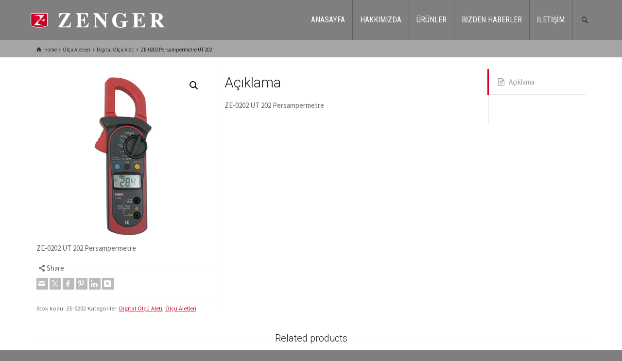

--- FILE ---
content_type: text/html; charset=UTF-8
request_url: https://zengerelektronik.com.tr/urun/persampermetre-ut-202/
body_size: 13380
content:
<!doctype html>
<html lang="tr" class="no-js">
<head> 
<meta charset="UTF-8" />  
<meta name="viewport" content="width=device-width, initial-scale=1, maximum-scale=1">
 
<title>ZE-0202 Persampermetre UT 202 &#8211; Zenger Elektronik</title>
<meta name='robots' content='max-image-preview:large' />
	<style>img:is([sizes="auto" i], [sizes^="auto," i]) { contain-intrinsic-size: 3000px 1500px }</style>
	<script type="text/javascript">/*<![CDATA[ */ var html = document.getElementsByTagName("html")[0]; html.className = html.className.replace("no-js", "js"); window.onerror=function(e,f){var body = document.getElementsByTagName("body")[0]; body.className = body.className.replace("rt-loading", ""); var e_file = document.createElement("a");e_file.href = f;console.log( e );console.log( e_file.pathname );}/* ]]>*/</script>
<link rel='dns-prefetch' href='//fonts.googleapis.com' />
<link rel="alternate" type="application/rss+xml" title="Zenger Elektronik &raquo; akışı" href="https://zengerelektronik.com.tr/feed/" />
<link rel="alternate" type="application/rss+xml" title="Zenger Elektronik &raquo; yorum akışı" href="https://zengerelektronik.com.tr/comments/feed/" />
<script type="text/javascript">
/* <![CDATA[ */
window._wpemojiSettings = {"baseUrl":"https:\/\/s.w.org\/images\/core\/emoji\/16.0.1\/72x72\/","ext":".png","svgUrl":"https:\/\/s.w.org\/images\/core\/emoji\/16.0.1\/svg\/","svgExt":".svg","source":{"concatemoji":"https:\/\/zengerelektronik.com.tr\/wp-includes\/js\/wp-emoji-release.min.js?ver=6.8.3"}};
/*! This file is auto-generated */
!function(s,n){var o,i,e;function c(e){try{var t={supportTests:e,timestamp:(new Date).valueOf()};sessionStorage.setItem(o,JSON.stringify(t))}catch(e){}}function p(e,t,n){e.clearRect(0,0,e.canvas.width,e.canvas.height),e.fillText(t,0,0);var t=new Uint32Array(e.getImageData(0,0,e.canvas.width,e.canvas.height).data),a=(e.clearRect(0,0,e.canvas.width,e.canvas.height),e.fillText(n,0,0),new Uint32Array(e.getImageData(0,0,e.canvas.width,e.canvas.height).data));return t.every(function(e,t){return e===a[t]})}function u(e,t){e.clearRect(0,0,e.canvas.width,e.canvas.height),e.fillText(t,0,0);for(var n=e.getImageData(16,16,1,1),a=0;a<n.data.length;a++)if(0!==n.data[a])return!1;return!0}function f(e,t,n,a){switch(t){case"flag":return n(e,"\ud83c\udff3\ufe0f\u200d\u26a7\ufe0f","\ud83c\udff3\ufe0f\u200b\u26a7\ufe0f")?!1:!n(e,"\ud83c\udde8\ud83c\uddf6","\ud83c\udde8\u200b\ud83c\uddf6")&&!n(e,"\ud83c\udff4\udb40\udc67\udb40\udc62\udb40\udc65\udb40\udc6e\udb40\udc67\udb40\udc7f","\ud83c\udff4\u200b\udb40\udc67\u200b\udb40\udc62\u200b\udb40\udc65\u200b\udb40\udc6e\u200b\udb40\udc67\u200b\udb40\udc7f");case"emoji":return!a(e,"\ud83e\udedf")}return!1}function g(e,t,n,a){var r="undefined"!=typeof WorkerGlobalScope&&self instanceof WorkerGlobalScope?new OffscreenCanvas(300,150):s.createElement("canvas"),o=r.getContext("2d",{willReadFrequently:!0}),i=(o.textBaseline="top",o.font="600 32px Arial",{});return e.forEach(function(e){i[e]=t(o,e,n,a)}),i}function t(e){var t=s.createElement("script");t.src=e,t.defer=!0,s.head.appendChild(t)}"undefined"!=typeof Promise&&(o="wpEmojiSettingsSupports",i=["flag","emoji"],n.supports={everything:!0,everythingExceptFlag:!0},e=new Promise(function(e){s.addEventListener("DOMContentLoaded",e,{once:!0})}),new Promise(function(t){var n=function(){try{var e=JSON.parse(sessionStorage.getItem(o));if("object"==typeof e&&"number"==typeof e.timestamp&&(new Date).valueOf()<e.timestamp+604800&&"object"==typeof e.supportTests)return e.supportTests}catch(e){}return null}();if(!n){if("undefined"!=typeof Worker&&"undefined"!=typeof OffscreenCanvas&&"undefined"!=typeof URL&&URL.createObjectURL&&"undefined"!=typeof Blob)try{var e="postMessage("+g.toString()+"("+[JSON.stringify(i),f.toString(),p.toString(),u.toString()].join(",")+"));",a=new Blob([e],{type:"text/javascript"}),r=new Worker(URL.createObjectURL(a),{name:"wpTestEmojiSupports"});return void(r.onmessage=function(e){c(n=e.data),r.terminate(),t(n)})}catch(e){}c(n=g(i,f,p,u))}t(n)}).then(function(e){for(var t in e)n.supports[t]=e[t],n.supports.everything=n.supports.everything&&n.supports[t],"flag"!==t&&(n.supports.everythingExceptFlag=n.supports.everythingExceptFlag&&n.supports[t]);n.supports.everythingExceptFlag=n.supports.everythingExceptFlag&&!n.supports.flag,n.DOMReady=!1,n.readyCallback=function(){n.DOMReady=!0}}).then(function(){return e}).then(function(){var e;n.supports.everything||(n.readyCallback(),(e=n.source||{}).concatemoji?t(e.concatemoji):e.wpemoji&&e.twemoji&&(t(e.twemoji),t(e.wpemoji)))}))}((window,document),window._wpemojiSettings);
/* ]]> */
</script>
<style id='wp-emoji-styles-inline-css' type='text/css'>

	img.wp-smiley, img.emoji {
		display: inline !important;
		border: none !important;
		box-shadow: none !important;
		height: 1em !important;
		width: 1em !important;
		margin: 0 0.07em !important;
		vertical-align: -0.1em !important;
		background: none !important;
		padding: 0 !important;
	}
</style>
<link rel='stylesheet' id='wp-block-library-css' href='https://zengerelektronik.com.tr/wp-includes/css/dist/block-library/style.min.css?ver=6.8.3' type='text/css' media='all' />
<style id='classic-theme-styles-inline-css' type='text/css'>
/*! This file is auto-generated */
.wp-block-button__link{color:#fff;background-color:#32373c;border-radius:9999px;box-shadow:none;text-decoration:none;padding:calc(.667em + 2px) calc(1.333em + 2px);font-size:1.125em}.wp-block-file__button{background:#32373c;color:#fff;text-decoration:none}
</style>
<style id='global-styles-inline-css' type='text/css'>
:root{--wp--preset--aspect-ratio--square: 1;--wp--preset--aspect-ratio--4-3: 4/3;--wp--preset--aspect-ratio--3-4: 3/4;--wp--preset--aspect-ratio--3-2: 3/2;--wp--preset--aspect-ratio--2-3: 2/3;--wp--preset--aspect-ratio--16-9: 16/9;--wp--preset--aspect-ratio--9-16: 9/16;--wp--preset--color--black: #000000;--wp--preset--color--cyan-bluish-gray: #abb8c3;--wp--preset--color--white: #ffffff;--wp--preset--color--pale-pink: #f78da7;--wp--preset--color--vivid-red: #cf2e2e;--wp--preset--color--luminous-vivid-orange: #ff6900;--wp--preset--color--luminous-vivid-amber: #fcb900;--wp--preset--color--light-green-cyan: #7bdcb5;--wp--preset--color--vivid-green-cyan: #00d084;--wp--preset--color--pale-cyan-blue: #8ed1fc;--wp--preset--color--vivid-cyan-blue: #0693e3;--wp--preset--color--vivid-purple: #9b51e0;--wp--preset--gradient--vivid-cyan-blue-to-vivid-purple: linear-gradient(135deg,rgba(6,147,227,1) 0%,rgb(155,81,224) 100%);--wp--preset--gradient--light-green-cyan-to-vivid-green-cyan: linear-gradient(135deg,rgb(122,220,180) 0%,rgb(0,208,130) 100%);--wp--preset--gradient--luminous-vivid-amber-to-luminous-vivid-orange: linear-gradient(135deg,rgba(252,185,0,1) 0%,rgba(255,105,0,1) 100%);--wp--preset--gradient--luminous-vivid-orange-to-vivid-red: linear-gradient(135deg,rgba(255,105,0,1) 0%,rgb(207,46,46) 100%);--wp--preset--gradient--very-light-gray-to-cyan-bluish-gray: linear-gradient(135deg,rgb(238,238,238) 0%,rgb(169,184,195) 100%);--wp--preset--gradient--cool-to-warm-spectrum: linear-gradient(135deg,rgb(74,234,220) 0%,rgb(151,120,209) 20%,rgb(207,42,186) 40%,rgb(238,44,130) 60%,rgb(251,105,98) 80%,rgb(254,248,76) 100%);--wp--preset--gradient--blush-light-purple: linear-gradient(135deg,rgb(255,206,236) 0%,rgb(152,150,240) 100%);--wp--preset--gradient--blush-bordeaux: linear-gradient(135deg,rgb(254,205,165) 0%,rgb(254,45,45) 50%,rgb(107,0,62) 100%);--wp--preset--gradient--luminous-dusk: linear-gradient(135deg,rgb(255,203,112) 0%,rgb(199,81,192) 50%,rgb(65,88,208) 100%);--wp--preset--gradient--pale-ocean: linear-gradient(135deg,rgb(255,245,203) 0%,rgb(182,227,212) 50%,rgb(51,167,181) 100%);--wp--preset--gradient--electric-grass: linear-gradient(135deg,rgb(202,248,128) 0%,rgb(113,206,126) 100%);--wp--preset--gradient--midnight: linear-gradient(135deg,rgb(2,3,129) 0%,rgb(40,116,252) 100%);--wp--preset--font-size--small: 13px;--wp--preset--font-size--medium: 20px;--wp--preset--font-size--large: 36px;--wp--preset--font-size--x-large: 42px;--wp--preset--spacing--20: 0.44rem;--wp--preset--spacing--30: 0.67rem;--wp--preset--spacing--40: 1rem;--wp--preset--spacing--50: 1.5rem;--wp--preset--spacing--60: 2.25rem;--wp--preset--spacing--70: 3.38rem;--wp--preset--spacing--80: 5.06rem;--wp--preset--shadow--natural: 6px 6px 9px rgba(0, 0, 0, 0.2);--wp--preset--shadow--deep: 12px 12px 50px rgba(0, 0, 0, 0.4);--wp--preset--shadow--sharp: 6px 6px 0px rgba(0, 0, 0, 0.2);--wp--preset--shadow--outlined: 6px 6px 0px -3px rgba(255, 255, 255, 1), 6px 6px rgba(0, 0, 0, 1);--wp--preset--shadow--crisp: 6px 6px 0px rgba(0, 0, 0, 1);}:where(.is-layout-flex){gap: 0.5em;}:where(.is-layout-grid){gap: 0.5em;}body .is-layout-flex{display: flex;}.is-layout-flex{flex-wrap: wrap;align-items: center;}.is-layout-flex > :is(*, div){margin: 0;}body .is-layout-grid{display: grid;}.is-layout-grid > :is(*, div){margin: 0;}:where(.wp-block-columns.is-layout-flex){gap: 2em;}:where(.wp-block-columns.is-layout-grid){gap: 2em;}:where(.wp-block-post-template.is-layout-flex){gap: 1.25em;}:where(.wp-block-post-template.is-layout-grid){gap: 1.25em;}.has-black-color{color: var(--wp--preset--color--black) !important;}.has-cyan-bluish-gray-color{color: var(--wp--preset--color--cyan-bluish-gray) !important;}.has-white-color{color: var(--wp--preset--color--white) !important;}.has-pale-pink-color{color: var(--wp--preset--color--pale-pink) !important;}.has-vivid-red-color{color: var(--wp--preset--color--vivid-red) !important;}.has-luminous-vivid-orange-color{color: var(--wp--preset--color--luminous-vivid-orange) !important;}.has-luminous-vivid-amber-color{color: var(--wp--preset--color--luminous-vivid-amber) !important;}.has-light-green-cyan-color{color: var(--wp--preset--color--light-green-cyan) !important;}.has-vivid-green-cyan-color{color: var(--wp--preset--color--vivid-green-cyan) !important;}.has-pale-cyan-blue-color{color: var(--wp--preset--color--pale-cyan-blue) !important;}.has-vivid-cyan-blue-color{color: var(--wp--preset--color--vivid-cyan-blue) !important;}.has-vivid-purple-color{color: var(--wp--preset--color--vivid-purple) !important;}.has-black-background-color{background-color: var(--wp--preset--color--black) !important;}.has-cyan-bluish-gray-background-color{background-color: var(--wp--preset--color--cyan-bluish-gray) !important;}.has-white-background-color{background-color: var(--wp--preset--color--white) !important;}.has-pale-pink-background-color{background-color: var(--wp--preset--color--pale-pink) !important;}.has-vivid-red-background-color{background-color: var(--wp--preset--color--vivid-red) !important;}.has-luminous-vivid-orange-background-color{background-color: var(--wp--preset--color--luminous-vivid-orange) !important;}.has-luminous-vivid-amber-background-color{background-color: var(--wp--preset--color--luminous-vivid-amber) !important;}.has-light-green-cyan-background-color{background-color: var(--wp--preset--color--light-green-cyan) !important;}.has-vivid-green-cyan-background-color{background-color: var(--wp--preset--color--vivid-green-cyan) !important;}.has-pale-cyan-blue-background-color{background-color: var(--wp--preset--color--pale-cyan-blue) !important;}.has-vivid-cyan-blue-background-color{background-color: var(--wp--preset--color--vivid-cyan-blue) !important;}.has-vivid-purple-background-color{background-color: var(--wp--preset--color--vivid-purple) !important;}.has-black-border-color{border-color: var(--wp--preset--color--black) !important;}.has-cyan-bluish-gray-border-color{border-color: var(--wp--preset--color--cyan-bluish-gray) !important;}.has-white-border-color{border-color: var(--wp--preset--color--white) !important;}.has-pale-pink-border-color{border-color: var(--wp--preset--color--pale-pink) !important;}.has-vivid-red-border-color{border-color: var(--wp--preset--color--vivid-red) !important;}.has-luminous-vivid-orange-border-color{border-color: var(--wp--preset--color--luminous-vivid-orange) !important;}.has-luminous-vivid-amber-border-color{border-color: var(--wp--preset--color--luminous-vivid-amber) !important;}.has-light-green-cyan-border-color{border-color: var(--wp--preset--color--light-green-cyan) !important;}.has-vivid-green-cyan-border-color{border-color: var(--wp--preset--color--vivid-green-cyan) !important;}.has-pale-cyan-blue-border-color{border-color: var(--wp--preset--color--pale-cyan-blue) !important;}.has-vivid-cyan-blue-border-color{border-color: var(--wp--preset--color--vivid-cyan-blue) !important;}.has-vivid-purple-border-color{border-color: var(--wp--preset--color--vivid-purple) !important;}.has-vivid-cyan-blue-to-vivid-purple-gradient-background{background: var(--wp--preset--gradient--vivid-cyan-blue-to-vivid-purple) !important;}.has-light-green-cyan-to-vivid-green-cyan-gradient-background{background: var(--wp--preset--gradient--light-green-cyan-to-vivid-green-cyan) !important;}.has-luminous-vivid-amber-to-luminous-vivid-orange-gradient-background{background: var(--wp--preset--gradient--luminous-vivid-amber-to-luminous-vivid-orange) !important;}.has-luminous-vivid-orange-to-vivid-red-gradient-background{background: var(--wp--preset--gradient--luminous-vivid-orange-to-vivid-red) !important;}.has-very-light-gray-to-cyan-bluish-gray-gradient-background{background: var(--wp--preset--gradient--very-light-gray-to-cyan-bluish-gray) !important;}.has-cool-to-warm-spectrum-gradient-background{background: var(--wp--preset--gradient--cool-to-warm-spectrum) !important;}.has-blush-light-purple-gradient-background{background: var(--wp--preset--gradient--blush-light-purple) !important;}.has-blush-bordeaux-gradient-background{background: var(--wp--preset--gradient--blush-bordeaux) !important;}.has-luminous-dusk-gradient-background{background: var(--wp--preset--gradient--luminous-dusk) !important;}.has-pale-ocean-gradient-background{background: var(--wp--preset--gradient--pale-ocean) !important;}.has-electric-grass-gradient-background{background: var(--wp--preset--gradient--electric-grass) !important;}.has-midnight-gradient-background{background: var(--wp--preset--gradient--midnight) !important;}.has-small-font-size{font-size: var(--wp--preset--font-size--small) !important;}.has-medium-font-size{font-size: var(--wp--preset--font-size--medium) !important;}.has-large-font-size{font-size: var(--wp--preset--font-size--large) !important;}.has-x-large-font-size{font-size: var(--wp--preset--font-size--x-large) !important;}
:where(.wp-block-post-template.is-layout-flex){gap: 1.25em;}:where(.wp-block-post-template.is-layout-grid){gap: 1.25em;}
:where(.wp-block-columns.is-layout-flex){gap: 2em;}:where(.wp-block-columns.is-layout-grid){gap: 2em;}
:root :where(.wp-block-pullquote){font-size: 1.5em;line-height: 1.6;}
</style>
<link rel='stylesheet' id='contact-form-7-css' href='https://zengerelektronik.com.tr/wp-content/plugins/contact-form-7/includes/css/styles.css?ver=6.1.4' type='text/css' media='all' />
<style id='contact-form-7-inline-css' type='text/css'>
.wpcf7 .wpcf7-recaptcha iframe {margin-bottom: 0;}.wpcf7 .wpcf7-recaptcha[data-align="center"] > div {margin: 0 auto;}.wpcf7 .wpcf7-recaptcha[data-align="right"] > div {margin: 0 0 0 auto;}
</style>
<link rel='stylesheet' id='photoswipe-css' href='https://zengerelektronik.com.tr/wp-content/plugins/woocommerce/assets/css/photoswipe/photoswipe.min.css?ver=10.4.3' type='text/css' media='all' />
<link rel='stylesheet' id='photoswipe-default-skin-css' href='https://zengerelektronik.com.tr/wp-content/plugins/woocommerce/assets/css/photoswipe/default-skin/default-skin.min.css?ver=10.4.3' type='text/css' media='all' />
<link rel='stylesheet' id='woocommerce-smallscreen-css' href='https://zengerelektronik.com.tr/wp-content/plugins/woocommerce/assets/css/woocommerce-smallscreen.css?ver=10.4.3' type='text/css' media='only screen and (max-width: 768px)' />
<style id='woocommerce-inline-inline-css' type='text/css'>
.woocommerce form .form-row .required { visibility: visible; }
</style>
<link rel='stylesheet' id='theme-style-all-css' href='https://zengerelektronik.com.tr/wp-content/themes/rttheme19/css/layout2/app.min.css?ver=2.18.2' type='text/css' media='all' />
<link rel='stylesheet' id='rt-woocommerce-css' href='https://zengerelektronik.com.tr/wp-content/themes/rttheme19/css/woocommerce/rt-woocommerce.min.css?ver=2.18.2' type='text/css' media='all' />
<link rel='stylesheet' id='mediaelement-skin-css' href='https://zengerelektronik.com.tr/wp-content/themes/rttheme19/css/mejs-skin.min.css?ver=2.18.2' type='text/css' media='all' />
<link rel='stylesheet' id='fontello-css' href='https://zengerelektronik.com.tr/wp-content/themes/rttheme19/css/fontello/css/fontello.css?ver=2.18.2' type='text/css' media='all' />
<link rel='stylesheet' id='tablepress-default-css' href='https://zengerelektronik.com.tr/wp-content/plugins/tablepress/css/build/default.css?ver=3.2.6' type='text/css' media='all' />
<link rel='stylesheet' id='theme-style-css' href='https://zengerelektronik.com.tr/wp-content/themes/rttheme19/style.css?ver=6.8.3' type='text/css' media='all' />
<link rel='stylesheet' id='theme-dynamic-css' href='https://zengerelektronik.com.tr/wp-content/uploads/rttheme19/dynamic-style.css?ver=260121013522' type='text/css' media='all' />
<link rel='stylesheet' id='rt-google-fonts-css' href='//fonts.googleapis.com/css?family=Roboto%3A300%7CSource+Sans+Pro%3Aregular%7CRoboto+Condensed%3Aregular&#038;subset=latin-ext%2Clatin&#038;ver=1.0.0' type='text/css' media='all' />
<script type="text/javascript" src="https://zengerelektronik.com.tr/wp-includes/js/jquery/jquery.min.js?ver=3.7.1" id="jquery-core-js"></script>
<script type="text/javascript" src="https://zengerelektronik.com.tr/wp-includes/js/jquery/jquery-migrate.min.js?ver=3.4.1" id="jquery-migrate-js"></script>
<script type="text/javascript" src="//zengerelektronik.com.tr/wp-content/plugins/revslider/sr6/assets/js/rbtools.min.js?ver=6.7.25" async id="tp-tools-js"></script>
<script type="text/javascript" src="//zengerelektronik.com.tr/wp-content/plugins/revslider/sr6/assets/js/rs6.min.js?ver=6.7.25" async id="revmin-js"></script>
<script type="text/javascript" src="https://zengerelektronik.com.tr/wp-content/plugins/woocommerce/assets/js/jquery-blockui/jquery.blockUI.min.js?ver=2.7.0-wc.10.4.3" id="wc-jquery-blockui-js" data-wp-strategy="defer"></script>
<script type="text/javascript" id="wc-add-to-cart-js-extra">
/* <![CDATA[ */
var wc_add_to_cart_params = {"ajax_url":"\/wp-admin\/admin-ajax.php","wc_ajax_url":"\/?wc-ajax=%%endpoint%%","i18n_view_cart":"Sepetim","cart_url":"https:\/\/zengerelektronik.com.tr\/sepet\/","is_cart":"","cart_redirect_after_add":"no"};
/* ]]> */
</script>
<script type="text/javascript" src="https://zengerelektronik.com.tr/wp-content/plugins/woocommerce/assets/js/frontend/add-to-cart.min.js?ver=10.4.3" id="wc-add-to-cart-js" data-wp-strategy="defer"></script>
<script type="text/javascript" src="https://zengerelektronik.com.tr/wp-content/plugins/woocommerce/assets/js/zoom/jquery.zoom.min.js?ver=1.7.21-wc.10.4.3" id="wc-zoom-js" defer="defer" data-wp-strategy="defer"></script>
<script type="text/javascript" src="https://zengerelektronik.com.tr/wp-content/plugins/woocommerce/assets/js/flexslider/jquery.flexslider.min.js?ver=2.7.2-wc.10.4.3" id="wc-flexslider-js" defer="defer" data-wp-strategy="defer"></script>
<script type="text/javascript" src="https://zengerelektronik.com.tr/wp-content/plugins/woocommerce/assets/js/photoswipe/photoswipe.min.js?ver=4.1.1-wc.10.4.3" id="wc-photoswipe-js" defer="defer" data-wp-strategy="defer"></script>
<script type="text/javascript" src="https://zengerelektronik.com.tr/wp-content/plugins/woocommerce/assets/js/photoswipe/photoswipe-ui-default.min.js?ver=4.1.1-wc.10.4.3" id="wc-photoswipe-ui-default-js" defer="defer" data-wp-strategy="defer"></script>
<script type="text/javascript" id="wc-single-product-js-extra">
/* <![CDATA[ */
var wc_single_product_params = {"i18n_required_rating_text":"L\u00fctfen bir oy belirleyin","i18n_rating_options":["1\/5 y\u0131ld\u0131z","2\/5 y\u0131ld\u0131z","3\/5 y\u0131ld\u0131z","4\/5 y\u0131ld\u0131z","5\/5 y\u0131ld\u0131z"],"i18n_product_gallery_trigger_text":"Tam ekran g\u00f6rsel galerisini g\u00f6r\u00fcnt\u00fcleyin","review_rating_required":"yes","flexslider":{"rtl":false,"animation":"slide","smoothHeight":true,"directionNav":false,"controlNav":"thumbnails","slideshow":false,"animationSpeed":500,"animationLoop":false,"allowOneSlide":false},"zoom_enabled":"1","zoom_options":[],"photoswipe_enabled":"1","photoswipe_options":{"shareEl":false,"closeOnScroll":false,"history":false,"hideAnimationDuration":0,"showAnimationDuration":0},"flexslider_enabled":"1"};
/* ]]> */
</script>
<script type="text/javascript" src="https://zengerelektronik.com.tr/wp-content/plugins/woocommerce/assets/js/frontend/single-product.min.js?ver=10.4.3" id="wc-single-product-js" defer="defer" data-wp-strategy="defer"></script>
<script type="text/javascript" src="https://zengerelektronik.com.tr/wp-content/plugins/woocommerce/assets/js/js-cookie/js.cookie.min.js?ver=2.1.4-wc.10.4.3" id="wc-js-cookie-js" defer="defer" data-wp-strategy="defer"></script>
<script type="text/javascript" id="woocommerce-js-extra">
/* <![CDATA[ */
var woocommerce_params = {"ajax_url":"\/wp-admin\/admin-ajax.php","wc_ajax_url":"\/?wc-ajax=%%endpoint%%","i18n_password_show":"\u015eifreyi g\u00f6ster","i18n_password_hide":"\u015eifreyi gizle"};
/* ]]> */
</script>
<script type="text/javascript" src="https://zengerelektronik.com.tr/wp-content/plugins/woocommerce/assets/js/frontend/woocommerce.min.js?ver=10.4.3" id="woocommerce-js" defer="defer" data-wp-strategy="defer"></script>
<script type="text/javascript" src="https://zengerelektronik.com.tr/wp-content/plugins/js_composer/assets/js/vendors/woocommerce-add-to-cart.js?ver=8.1" id="vc_woocommerce-add-to-cart-js-js"></script>
<script type="text/javascript" id="wc-cart-fragments-js-extra">
/* <![CDATA[ */
var wc_cart_fragments_params = {"ajax_url":"\/wp-admin\/admin-ajax.php","wc_ajax_url":"\/?wc-ajax=%%endpoint%%","cart_hash_key":"wc_cart_hash_bf73147515201b3c26c1ce09fe2574fc","fragment_name":"wc_fragments_bf73147515201b3c26c1ce09fe2574fc","request_timeout":"5000"};
/* ]]> */
</script>
<script type="text/javascript" src="https://zengerelektronik.com.tr/wp-content/plugins/woocommerce/assets/js/frontend/cart-fragments.min.js?ver=10.4.3" id="wc-cart-fragments-js" defer="defer" data-wp-strategy="defer"></script>
<script></script><link rel="https://api.w.org/" href="https://zengerelektronik.com.tr/wp-json/" /><link rel="alternate" title="JSON" type="application/json" href="https://zengerelektronik.com.tr/wp-json/wp/v2/product/2805" /><link rel="EditURI" type="application/rsd+xml" title="RSD" href="https://zengerelektronik.com.tr/xmlrpc.php?rsd" />
<meta name="generator" content="WordPress 6.8.3" />
<meta name="generator" content="WooCommerce 10.4.3" />
<link rel="canonical" href="https://zengerelektronik.com.tr/urun/persampermetre-ut-202/" />
<link rel='shortlink' href='https://zengerelektronik.com.tr/?p=2805' />
<link rel="alternate" title="oEmbed (JSON)" type="application/json+oembed" href="https://zengerelektronik.com.tr/wp-json/oembed/1.0/embed?url=https%3A%2F%2Fzengerelektronik.com.tr%2Furun%2Fpersampermetre-ut-202%2F" />
<link rel="alternate" title="oEmbed (XML)" type="text/xml+oembed" href="https://zengerelektronik.com.tr/wp-json/oembed/1.0/embed?url=https%3A%2F%2Fzengerelektronik.com.tr%2Furun%2Fpersampermetre-ut-202%2F&#038;format=xml" />

<!--[if lt IE 9]><script src="https://zengerelektronik.com.tr/wp-content/themes/rttheme19/js/html5shiv.min.js"></script><![endif]-->
<!--[if gte IE 9]> <style type="text/css"> .gradient { filter: none; } </style> <![endif]-->

<!--Theme Version:2.18.2 Plugin Version:2.14-->
	<noscript><style>.woocommerce-product-gallery{ opacity: 1 !important; }</style></noscript>
	<meta name="generator" content="Powered by WPBakery Page Builder - drag and drop page builder for WordPress."/>
<meta name="generator" content="Powered by Slider Revolution 6.7.25 - responsive, Mobile-Friendly Slider Plugin for WordPress with comfortable drag and drop interface." />
<script>function setREVStartSize(e){
			//window.requestAnimationFrame(function() {
				window.RSIW = window.RSIW===undefined ? window.innerWidth : window.RSIW;
				window.RSIH = window.RSIH===undefined ? window.innerHeight : window.RSIH;
				try {
					var pw = document.getElementById(e.c).parentNode.offsetWidth,
						newh;
					pw = pw===0 || isNaN(pw) || (e.l=="fullwidth" || e.layout=="fullwidth") ? window.RSIW : pw;
					e.tabw = e.tabw===undefined ? 0 : parseInt(e.tabw);
					e.thumbw = e.thumbw===undefined ? 0 : parseInt(e.thumbw);
					e.tabh = e.tabh===undefined ? 0 : parseInt(e.tabh);
					e.thumbh = e.thumbh===undefined ? 0 : parseInt(e.thumbh);
					e.tabhide = e.tabhide===undefined ? 0 : parseInt(e.tabhide);
					e.thumbhide = e.thumbhide===undefined ? 0 : parseInt(e.thumbhide);
					e.mh = e.mh===undefined || e.mh=="" || e.mh==="auto" ? 0 : parseInt(e.mh,0);
					if(e.layout==="fullscreen" || e.l==="fullscreen")
						newh = Math.max(e.mh,window.RSIH);
					else{
						e.gw = Array.isArray(e.gw) ? e.gw : [e.gw];
						for (var i in e.rl) if (e.gw[i]===undefined || e.gw[i]===0) e.gw[i] = e.gw[i-1];
						e.gh = e.el===undefined || e.el==="" || (Array.isArray(e.el) && e.el.length==0)? e.gh : e.el;
						e.gh = Array.isArray(e.gh) ? e.gh : [e.gh];
						for (var i in e.rl) if (e.gh[i]===undefined || e.gh[i]===0) e.gh[i] = e.gh[i-1];
											
						var nl = new Array(e.rl.length),
							ix = 0,
							sl;
						e.tabw = e.tabhide>=pw ? 0 : e.tabw;
						e.thumbw = e.thumbhide>=pw ? 0 : e.thumbw;
						e.tabh = e.tabhide>=pw ? 0 : e.tabh;
						e.thumbh = e.thumbhide>=pw ? 0 : e.thumbh;
						for (var i in e.rl) nl[i] = e.rl[i]<window.RSIW ? 0 : e.rl[i];
						sl = nl[0];
						for (var i in nl) if (sl>nl[i] && nl[i]>0) { sl = nl[i]; ix=i;}
						var m = pw>(e.gw[ix]+e.tabw+e.thumbw) ? 1 : (pw-(e.tabw+e.thumbw)) / (e.gw[ix]);
						newh =  (e.gh[ix] * m) + (e.tabh + e.thumbh);
					}
					var el = document.getElementById(e.c);
					if (el!==null && el) el.style.height = newh+"px";
					el = document.getElementById(e.c+"_wrapper");
					if (el!==null && el) {
						el.style.height = newh+"px";
						el.style.display = "block";
					}
				} catch(e){
					console.log("Failure at Presize of Slider:" + e)
				}
			//});
		  };</script>
<noscript><style> .wpb_animate_when_almost_visible { opacity: 1; }</style></noscript></head>
<body class="wp-singular product-template-default single single-product postid-2805 wp-embed-responsive wp-theme-rttheme19 theme-rttheme19 woocommerce woocommerce-page woocommerce-no-js  layout2 wpb-js-composer js-comp-ver-8.1 vc_responsive">
<div class="go-to-top icon-up-open"></div>
<!-- background wrapper -->
<div id="container">   
 
	

				

	<header class="top-header fullwidth sticky">

				

		<div class="header-elements default">
		
			<!-- mobile menu button -->
			<div class="mobile-menu-button icon-menu"></div>

			
			<!-- logo -->
			<div id="logo" class="site-logo">
				 <a href="https://zengerelektronik.com.tr" title="Zenger Elektronik"><img src="https://zengerelektronik.com.tr/wp-content/uploads/2015/12/zenger-logo-son-3.png" alt="Zenger Elektronik" width="465" height="82" class="main_logo" /><img src="https://zengerelektronik.com.tr/wp-content/uploads/2015/12/zenger-logo-son-3.png" alt="Zenger Elektronik" class="sticky_logo" /></a> 			</div><!-- / end #logo -->

			<div class="header-right">
						

				<!-- navigation holder -->
				    

				<nav id="navigation_bar" class="menu-main-navigation-container"><ul id="navigation" class="menu"><li id='menu-item-2713' data-depth='0' class="menu-item menu-item-type-post_type menu-item-object-page menu-item-home"><a  href="https://zengerelektronik.com.tr/">ANASAYFA</a> </li>
<li id='menu-item-2718' data-depth='0' class="menu-item menu-item-type-post_type menu-item-object-page"><a  href="https://zengerelektronik.com.tr/hakkimizda/">HAKKIMIZDA</a> </li>
<li id='menu-item-3143' data-depth='0' class="menu-item menu-item-type-post_type menu-item-object-page menu-item-has-children"><a  href="https://zengerelektronik.com.tr/urunler/">ÜRÜNLER</a> 
<ul class="sub-menu">
<li id='menu-item-3181' data-depth='1' class="menu-item menu-item-type-taxonomy menu-item-object-product_cat current-product-ancestor current-menu-parent current-product-parent"><a  href="https://zengerelektronik.com.tr/urun-kategori/olcu-aletleri/">Ölçü Aletleri</a> </li>
<li id='menu-item-3167' data-depth='1' class="menu-item menu-item-type-taxonomy menu-item-object-product_cat"><a  href="https://zengerelektronik.com.tr/urun-kategori/jak-cesitleri/">Jak Çeşitleri</a> </li>
<li id='menu-item-3179' data-depth='1' class="menu-item menu-item-type-taxonomy menu-item-object-product_cat"><a  href="https://zengerelektronik.com.tr/urun-kategori/kablolar/">Kablolar</a> </li>
<li id='menu-item-4274' data-depth='1' class="menu-item menu-item-type-taxonomy menu-item-object-product_cat"><a  href="https://zengerelektronik.com.tr/urun-kategori/lehimleme-ve-tamir-urunleri/">Lehimleme ve Tamir Ürünleri</a> </li>
<li id='menu-item-4271' data-depth='1' class="menu-item menu-item-type-taxonomy menu-item-object-product_cat"><a  href="https://zengerelektronik.com.tr/urun-kategori/ses-sistemleri/">Ses Sistemleri</a> </li>
<li id='menu-item-4275' data-depth='1' class="menu-item menu-item-type-taxonomy menu-item-object-product_cat"><a  href="https://zengerelektronik.com.tr/urun-kategori/pil-ve-akuler/">Pil ve Aküler</a> </li>
<li id='menu-item-4844' data-depth='1' class="menu-item menu-item-type-taxonomy menu-item-object-product_cat"><a  href="https://zengerelektronik.com.tr/urun-kategori/adaptorler/">Adaptörler</a> </li>
</ul>
</li>
<li id='menu-item-2715' data-depth='0' class="menu-item menu-item-type-post_type menu-item-object-page"><a  href="https://zengerelektronik.com.tr/bizden-haberler/">BİZDEN HABERLER</a> </li>
<li id='menu-item-2714' data-depth='0' class="menu-item menu-item-type-post_type menu-item-object-page"><a  href="https://zengerelektronik.com.tr/iletisim/">İLETİŞİM</a> </li>
</ul></nav>		
						<!-- shortcut buttons -->
		<div id="tools">
			<ul>
				<li class="tool-icon" title="Open"><span class="icon-plus"></span></li>
			</ul>
			<ul>

				
				
				
									<li class="tool-icon search" title="Search"><span class="icon-search"></span>
						<div class="widget">
							<form method="get"  action="https://zengerelektronik.com.tr/"  class="wp-search-form rt_form">
	<ul>
		<li><input type="text" class='search showtextback' placeholder="search" name="s" /><span class="icon-search-1"></span></li>
	</ul>
	</form>						</div>
					</li>

				
							</ul>
		</div><!-- / end #tools -->

	
			</div><!-- / end .header-right -->

		</div>
	</header>



	<!-- main contents -->
	<div id="main_content">

	
<div class="content_row row sub_page_header fullwidth default-style" style="background-color: rgba(255, 255, 255, 0.3);">
	
	<div class="content_row_wrapper underlap default" ><div class="col col-sm-12"><div class="breadcrumb"><ol><li><a class="icon-home" href="https://zengerelektronik.com.tr"><span>Home</span></a></li> <span class="icon-angle-right"></span> <li><a href="https://zengerelektronik.com.tr/urun-kategori/olcu-aletleri/" property="item" typeof="WebPage"><span property="name">Ölçü Aletleri</span></a><meta property="position" content="2"> <span class="icon-angle-right"></span> </li><li><a href="https://zengerelektronik.com.tr/urun-kategori/olcu-aletleri/digital-olcu-aleti/" property="item" typeof="WebPage"><span property="name">Digital Ölçü Aleti</span></a><meta property="position" content="3"> <span class="icon-angle-right"></span> </li><li><span property="name">ZE-0202 Persampermetre UT 202</span><meta property="position" content="4"></li></ol></div></div></div>
</div>

	<div  class="content_row default-style no-composer  fullwidth no-sidebar"><div class="content_row_wrapper clearfix "><div class="col col-sm-12 col-xs-12 ">
				 
	<div class="woocommerce">
					
			
<div class="woocommerce-notices-wrapper"></div>
<div id="product-2805" class="row border_grid single-product fixed_heights post-2805 product type-product status-publish has-post-thumbnail product_cat-digital-olcu-aleti product_cat-olcu-aletleri first instock taxable shipping-taxable product-type-simple">

	<div class="col col-sm-4 col-xs-12">

			<meta itemprop="name" content="ZE-0202 Persampermetre UT 202">

						<div class="row  ">
				
									<div class="col col-sm-12 col-xs-12">
				
						<div class="woocommerce-product-gallery woocommerce-product-gallery--with-images woocommerce-product-gallery--columns-4 images" data-columns="4" style="opacity: 0; transition: opacity .25s ease-in-out;">
	<div class="woocommerce-product-gallery__wrapper">
		<div data-thumb="https://zengerelektronik.com.tr/wp-content/uploads/2015/12/olcu-aleti-persampermetre-ut-202-ZE-0202-100x100.jpg" data-thumb-alt="ZE-0202 Persampermetre UT 202" data-thumb-srcset="https://zengerelektronik.com.tr/wp-content/uploads/2015/12/olcu-aleti-persampermetre-ut-202-ZE-0202-100x100.jpg 100w, https://zengerelektronik.com.tr/wp-content/uploads/2015/12/olcu-aleti-persampermetre-ut-202-ZE-0202-300x300.jpg 300w, https://zengerelektronik.com.tr/wp-content/uploads/2015/12/olcu-aleti-persampermetre-ut-202-ZE-0202-150x150.jpg 150w, https://zengerelektronik.com.tr/wp-content/uploads/2015/12/olcu-aleti-persampermetre-ut-202-ZE-0202.jpg 550w"  data-thumb-sizes="(max-width: 100px) 100vw, 100px" class="woocommerce-product-gallery__image"><a href="https://zengerelektronik.com.tr/wp-content/uploads/2015/12/olcu-aleti-persampermetre-ut-202-ZE-0202.jpg"><img width="550" height="550" src="https://zengerelektronik.com.tr/wp-content/uploads/2015/12/olcu-aleti-persampermetre-ut-202-ZE-0202.jpg" class="wp-post-image" alt="ZE-0202 Persampermetre UT 202" data-caption="" data-src="https://zengerelektronik.com.tr/wp-content/uploads/2015/12/olcu-aleti-persampermetre-ut-202-ZE-0202.jpg" data-large_image="https://zengerelektronik.com.tr/wp-content/uploads/2015/12/olcu-aleti-persampermetre-ut-202-ZE-0202.jpg" data-large_image_width="550" data-large_image_height="550" decoding="async" fetchpriority="high" srcset="https://zengerelektronik.com.tr/wp-content/uploads/2015/12/olcu-aleti-persampermetre-ut-202-ZE-0202.jpg 550w, https://zengerelektronik.com.tr/wp-content/uploads/2015/12/olcu-aleti-persampermetre-ut-202-ZE-0202-300x300.jpg 300w, https://zengerelektronik.com.tr/wp-content/uploads/2015/12/olcu-aleti-persampermetre-ut-202-ZE-0202-100x100.jpg 100w, https://zengerelektronik.com.tr/wp-content/uploads/2015/12/olcu-aleti-persampermetre-ut-202-ZE-0202-150x150.jpg 150w" sizes="(max-width: 550px) 100vw, 550px" /></a></div>	</div>
</div>

				
						<div class="summary entry-summary">

							<p class="price"></p>
<div class="woocommerce-product-details__short-description">
	<p>ZE-0202 UT 202 Persampermetre</p>
</div>

		<div class="social_share_holder">
		<div class="share_text"><span class="icon-share">Share</span></div>
		<ul class="social_media"><li class="mail"><a class="icon-mail " href="mailto:?body=https%3A%2F%2Fzengerelektronik.com.tr%2Furun%2Fpersampermetre-ut-202%2F" title="Email" rel="nofollow"><span>Email</span></a></li><li class="twitter"><a class="icon-twitter " href="#" data-url="http://twitter.com/intent/tweet?text=ZE-0202+Persampermetre+UT+202+https%3A%2F%2Fzengerelektronik.com.tr%2Furun%2Fpersampermetre-ut-202%2F" title="X" rel="nofollow"><span>X</span></a></li><li class="facebook"><a class="icon-facebook " href="#" data-url="http://www.facebook.com/sharer/sharer.php?u=https%3A%2F%2Fzengerelektronik.com.tr%2Furun%2Fpersampermetre-ut-202%2F&amp;title=ZE-0202+Persampermetre+UT+202" title="Facebook" rel="nofollow"><span>Facebook</span></a></li><li class="pinterest"><a class="icon-pinterest " href="#" data-url="http://pinterest.com/pin/create/bookmarklet/?media=https%3A%2F%2Fzengerelektronik.com.tr%2Fwp-content%2Fuploads%2F2015%2F12%2Folcu-aleti-persampermetre-ut-202-ZE-0202.jpg&amp;url=https%3A%2F%2Fzengerelektronik.com.tr%2Furun%2Fpersampermetre-ut-202%2F&amp;is_video=false&amp;description=ZE-0202+Persampermetre+UT+202" title="Pinterest" rel="nofollow"><span>Pinterest</span></a></li><li class="linkedin"><a class="icon-linkedin " href="#" data-url="http://www.linkedin.com/shareArticle?mini=true&amp;url=https%3A%2F%2Fzengerelektronik.com.tr%2Furun%2Fpersampermetre-ut-202%2F&amp;title=ZE-0202+Persampermetre+UT+202&amp;source=" title="Linkedin" rel="nofollow"><span>Linkedin</span></a></li><li class="vkontakte"><a class="icon-vkontakte " href="#" data-url="http://vkontakte.ru/share.php?url=https%3A%2F%2Fzengerelektronik.com.tr%2Furun%2Fpersampermetre-ut-202%2F" title="Vkontakte" rel="nofollow"><span>Vkontakte</span></a></li></ul>
		</div><div class="product_meta">

	
	
		<span class="sku_wrapper">Stok kodu: <span class="sku">ZE-0202</span></span>

	
	<span class="posted_in">Kategoriler: <a href="https://zengerelektronik.com.tr/urun-kategori/olcu-aletleri/digital-olcu-aleti/" rel="tag">Digital Ölçü Aleti</a>, <a href="https://zengerelektronik.com.tr/urun-kategori/olcu-aletleri/" rel="tag">Ölçü Aletleri</a></span>
	
	
</div>

						</div><!-- .summary -->

				</div><!-- end .col -->	

			</div><!-- end .row -->

	</div><!-- end .col -->	


	<div class="col col-sm-8  col-xs-12">

 		 
 	<div class="rt_tabs woo_tabs clearfix  right tab-style-2" data-tab-style="tab-style-2">

		<ul class="tab_nav hidden-xs">
			<li class="tab_title  active" id="description-title" data-tab-number="1"><span class="icon-doc-alt"></span>Açıklama</li>		</ul>
		

		<div class="tab_contents">

			<div class="tab_content_wrapper animation  active" id="tab-description" data-tab-content="1">
						<div id="tab-description-inline-title" class="tab_title visible-xs" data-tab-number="1"><span class="icon-doc-alt"></span>Açıklama</div>
					<div class="tab_content">
	<h2>Açıklama</h2>

<p>ZE-0202 UT 202 Persampermetre</p>
</div></div>
		</div><!-- / .tab_contents -->
 

		</div><!-- / .rt_tabs -->
 
	</div><!-- end .col -->	


</div><!-- #product-2805 -->


	<div class="related products margin-t40">
  
		<div class="rt_heading_wrapper style-3">
			<h6 class="rt_heading style-3">Related products</h6>
		</div> 
 

		<div class="product_holder clearfix border_grid fixed_heights woocommerce"> 
<div class="row clearfix">
			
				
			
				
			
				
			
				
			
				
			
				
			
		</div><!-- / end .row --></div><!-- / end .product_holder -->
		
				<div id="slider-woocommerce-related-carousel" class="rt-carousel rt-image-carousel carousel-holder clearfix wc-product-carousel woocommerce" data-item-width="6" data-nav="true" data-dots="false" data-margin="15" data-autoplay="false" data-timeout="5000" data-loop="false" data-tablet-item-width="" data-mobile-item-width="1">
					<div class="owl-carousel">
						<div><div class="product_item_holder post-2795 product type-product status-publish has-post-thumbnail product_cat-olcu-aletleri product_cat-digital-olcu-aleti first instock taxable shipping-taxable product-type-simple">
 
	
		<div class="featured_image"><a href="https://zengerelektronik.com.tr/urun/persampermetre-dt-266ft/" class="imgeffect link"><img src="https://zengerelektronik.com.tr/wp-content/uploads/2015/12/olcu-aleti-persampermetre-dt-266ft-ZE-0162.jpg" alt="" class="" /></a></div>
		<div class="product_info">
			<h5 class="clean_heading"><a href="https://zengerelektronik.com.tr/urun/persampermetre-dt-266ft/">ZE-0162 Persampermetre DT 266FT</a></h5>

			
				
		</div>  

</div></div><div><div class="product_item_holder post-2761 product type-product status-publish has-post-thumbnail product_cat-olcu-aletleri product_cat-digital-olcu-aleti last instock taxable shipping-taxable product-type-simple">
 
	
		<div class="featured_image"><a href="https://zengerelektronik.com.tr/urun/olcu-aleti-dt-830d-kilifli/" class="imgeffect link"><img src="https://zengerelektronik.com.tr/wp-content/uploads/2015/12/olcu-aleti-kilifli-DT-830D-ZE-0112.jpg" alt="" class="" /></a></div>
		<div class="product_info">
			<h5 class="clean_heading"><a href="https://zengerelektronik.com.tr/urun/olcu-aleti-dt-830d-kilifli/">ZE-0112 Ölçü Aleti DT 830D Kılıflı</a></h5>

			
				
		</div>  

</div></div><div><div class="product_item_holder post-2791 product type-product status-publish has-post-thumbnail product_cat-olcu-aletleri product_cat-digital-olcu-aleti first instock taxable shipping-taxable product-type-simple">
 
	
		<div class="featured_image"><a href="https://zengerelektronik.com.tr/urun/pensampermetre-dt-266/" class="imgeffect link"><img src="https://zengerelektronik.com.tr/wp-content/uploads/2015/12/olcu-aleti-persampermetre-dt-266-ZE-0160.jpg" alt="" class="" /></a></div>
		<div class="product_info">
			<h5 class="clean_heading"><a href="https://zengerelektronik.com.tr/urun/pensampermetre-dt-266/">ZE-0160 Pensampermetre DT-266</a></h5>

			
				
		</div>  

</div></div><div><div class="product_item_holder post-2770 product type-product status-publish has-post-thumbnail product_cat-olcu-aletleri product_cat-digital-olcu-aleti last instock taxable shipping-taxable product-type-simple">
 
	
		<div class="featured_image"><a href="https://zengerelektronik.com.tr/urun/olcu-aleti-ut-33-c/" class="imgeffect link"><img src="https://zengerelektronik.com.tr/wp-content/uploads/2015/12/olcu-aleti-UT33C.jpg" alt="" class="" /></a></div>
		<div class="product_info">
			<h5 class="clean_heading"><a href="https://zengerelektronik.com.tr/urun/olcu-aleti-ut-33-c/">ZE-0115 Ölçü Aleti UT 33 C</a></h5>

			
				
		</div>  

</div></div><div><div class="product_item_holder post-2786 product type-product status-publish has-post-thumbnail product_cat-olcu-aletleri product_cat-digital-olcu-aleti first instock taxable shipping-taxable product-type-simple">
 
	
		<div class="featured_image"><a href="https://zengerelektronik.com.tr/urun/olcu-aleti-ut-90a/" class="imgeffect link"><img src="https://zengerelektronik.com.tr/wp-content/uploads/2015/12/olcu-aleti-UT-90-A.jpg" alt="" class="" /></a></div>
		<div class="product_info">
			<h5 class="clean_heading"><a href="https://zengerelektronik.com.tr/urun/olcu-aleti-ut-90a/">ZE-0138 Ölçü Aleti UT 90A</a></h5>

			
				
		</div>  

</div></div><div><div class="product_item_holder post-2773 product type-product status-publish has-post-thumbnail product_cat-olcu-aletleri product_cat-digital-olcu-aleti last instock taxable shipping-taxable product-type-simple">
 
	
		<div class="featured_image"><a href="https://zengerelektronik.com.tr/urun/olcu-aleti-m-3900/" class="imgeffect link"><img src="https://zengerelektronik.com.tr/wp-content/uploads/2015/12/olcu-aleti-m-3900-ZE-0120.jpg" alt="" class="" /></a></div>
		<div class="product_info">
			<h5 class="clean_heading"><a href="https://zengerelektronik.com.tr/urun/olcu-aleti-m-3900/">ZE-0120 Ölçü Aleti M 3900</a></h5>

			
				
		</div>  

</div></div>
					</div>
					
				</div>
				</div>


		
	</div>
	
		

</div></div></div>
</div><!-- / end #main_content -->

<!-- footer -->
<footer id="footer" class="clearfix footer" data-footer="">
	<section class="footer_widgets content_row row clearfix footer border_grid fixed_heights footer_contents fullwidth"><div class="content_row_wrapper default clearfix"><div id="footer-column-1" class="col col-xs-12 col-sm-4 widgets_holder"><div id="text-4" class="footer_widget widget widget_text"><h5>ZENGER ELEKTRONİK</h5>			<div class="textwidget">ZENGER ELEKTRONİK geçmiş tecrübe ve bilgi birikimi ile İstanbul Karaköy’de ticari faaliyetlerine 1995 yılında başlamıştır. ZENGER ELEKTRONİK kurulduğu günden itibaren ilkeli duruşumuzdan ve dürüstlüğümüzden taviz vermeden zaman ile Türkiye genelinde ve Türkiye’ye komşu ülkelerde bilinir ve güvenilir bir firma konumunda faaliyetlerine devam etmektedir.

<br><br>
<p style="text-align:left;">
<img src="http://fk2.767.mytemp.website/wp-content/uploads/2015/12/zenger-logo-son-3.png" width="50%" height=auto />
<p></div>
		</div></div><div id="footer-column-2" class="col col-xs-12 col-sm-4 widgets_holder"></div><div id="footer-column-3" class="col col-xs-12 col-sm-4 widgets_holder"><div id="contact_info-4" class="footer_widget widget widget_contact_info"><h5>Bize Ulaşın</h5><div class="with_icons style-1"><div><span class="icon icon-home"></span><div>Eristeci Sk. Abed Han No:7/4 Karakoy / ISTANBUL</div></div><div><span class="icon icon-phone"></span><div>+90 212 252 36 64</div></div><div><span class="icon icon-print"></span><div>+90 212 252 36 59</div></div><div><span class="icon icon-mail-1"></span><div><a href="mailto:iletisim@zengerelektronik.com.tr">iletisim@zengerelektronik.com.tr</a></div></div><div><span class="icon icon-map"></span><div><a href="https://www.google.com/maps/place/Zenger+Elektronik/@41.022346,28.9737523,17z/data=!3m1!4b1!4m2!3m1!1s0x14cab9e80318eaf1:0x1cac1fd2714546cd?hl=en" title="Bizi haritada bulun">Bizi haritada bulun</a></div></div><div><span class="icon icon-pencil-1"></span><div><a href="http://fk2.767.mytemp.website/iletisim/" title="İletişim Formu">İletişim Formu</a></div></div></div></div></div></div></section><div class="content_row row clearfix footer_contents footer_info_bar fullwidth"><div class="content_row_wrapper default clearfix"><div class="col col-sm-12"><div class="copyright ">Copyright 2015© Zenger Elektronik</div><ul id="footer-navigation" class="menu"><li id="menu-item-2602" class="menu-item menu-item-type-custom menu-item-object-custom menu-item-2602"><a href="#">Kullanım Şartları</a></li>
<li id="menu-item-2603" class="menu-item menu-item-type-custom menu-item-object-custom menu-item-2603"><a href="#">Kalite Politikası</a></li>
<li id="menu-item-2642" class="menu-item menu-item-type-custom menu-item-object-custom menu-item-2642"><a href="http://www.novasta.com.tr">Novasta Web Tasarım ve Uygulama</a></li>
</ul></div></div></div></footer><!-- / end #footer -->

</div><!-- / end #container --> 

		<script>
			window.RS_MODULES = window.RS_MODULES || {};
			window.RS_MODULES.modules = window.RS_MODULES.modules || {};
			window.RS_MODULES.waiting = window.RS_MODULES.waiting || [];
			window.RS_MODULES.defered = false;
			window.RS_MODULES.moduleWaiting = window.RS_MODULES.moduleWaiting || {};
			window.RS_MODULES.type = 'compiled';
		</script>
		<script type="speculationrules">
{"prefetch":[{"source":"document","where":{"and":[{"href_matches":"\/*"},{"not":{"href_matches":["\/wp-*.php","\/wp-admin\/*","\/wp-content\/uploads\/*","\/wp-content\/*","\/wp-content\/plugins\/*","\/wp-content\/themes\/rttheme19\/*","\/*\\?(.+)"]}},{"not":{"selector_matches":"a[rel~=\"nofollow\"]"}},{"not":{"selector_matches":".no-prefetch, .no-prefetch a"}}]},"eagerness":"conservative"}]}
</script>
<script type="application/ld+json">{"@context":"https://schema.org/","@type":"BreadcrumbList","itemListElement":[{"@type":"ListItem","position":1,"item":{"name":"\u00d6l\u00e7\u00fc Aletleri","@id":"https://zengerelektronik.com.tr/urun-kategori/olcu-aletleri/"}},{"@type":"ListItem","position":2,"item":{"name":"Digital \u00d6l\u00e7\u00fc Aleti","@id":"https://zengerelektronik.com.tr/urun-kategori/olcu-aletleri/digital-olcu-aleti/"}},{"@type":"ListItem","position":3,"item":{"name":"ZE-0202 Persampermetre UT 202","@id":"https://zengerelektronik.com.tr/urun/persampermetre-ut-202/"}}]}</script>
<div id="photoswipe-fullscreen-dialog" class="pswp" tabindex="-1" role="dialog" aria-modal="true" aria-hidden="true" aria-label="Tam ekran görüntü">
	<div class="pswp__bg"></div>
	<div class="pswp__scroll-wrap">
		<div class="pswp__container">
			<div class="pswp__item"></div>
			<div class="pswp__item"></div>
			<div class="pswp__item"></div>
		</div>
		<div class="pswp__ui pswp__ui--hidden">
			<div class="pswp__top-bar">
				<div class="pswp__counter"></div>
				<button class="pswp__button pswp__button--zoom" aria-label="Yakınlaştır/uzaklaştır"></button>
				<button class="pswp__button pswp__button--fs" aria-label="Tam ekrana geç"></button>
				<button class="pswp__button pswp__button--share" aria-label="Paylaş"></button>
				<button class="pswp__button pswp__button--close" aria-label="Kapat (Esc)"></button>
				<div class="pswp__preloader">
					<div class="pswp__preloader__icn">
						<div class="pswp__preloader__cut">
							<div class="pswp__preloader__donut"></div>
						</div>
					</div>
				</div>
			</div>
			<div class="pswp__share-modal pswp__share-modal--hidden pswp__single-tap">
				<div class="pswp__share-tooltip"></div>
			</div>
			<button class="pswp__button pswp__button--arrow--left" aria-label="Önceki (sol ok)"></button>
			<button class="pswp__button pswp__button--arrow--right" aria-label="Sonraki (sağ ok)"></button>
			<div class="pswp__caption">
				<div class="pswp__caption__center"></div>
			</div>
		</div>
	</div>
</div>
	<script type='text/javascript'>
		(function () {
			var c = document.body.className;
			c = c.replace(/woocommerce-no-js/, 'woocommerce-js');
			document.body.className = c;
		})();
	</script>
	<link rel='stylesheet' id='wc-blocks-style-css' href='https://zengerelektronik.com.tr/wp-content/plugins/woocommerce/assets/client/blocks/wc-blocks.css?ver=wc-10.4.3' type='text/css' media='all' />
<link rel='stylesheet' id='rs-plugin-settings-css' href='//zengerelektronik.com.tr/wp-content/plugins/revslider/sr6/assets/css/rs6.css?ver=6.7.25' type='text/css' media='all' />
<style id='rs-plugin-settings-inline-css' type='text/css'>
#rs-demo-id {}
</style>
<script type="text/javascript" src="https://zengerelektronik.com.tr/wp-includes/js/dist/hooks.min.js?ver=4d63a3d491d11ffd8ac6" id="wp-hooks-js"></script>
<script type="text/javascript" src="https://zengerelektronik.com.tr/wp-includes/js/dist/i18n.min.js?ver=5e580eb46a90c2b997e6" id="wp-i18n-js"></script>
<script type="text/javascript" id="wp-i18n-js-after">
/* <![CDATA[ */
wp.i18n.setLocaleData( { 'text direction\u0004ltr': [ 'ltr' ] } );
/* ]]> */
</script>
<script type="text/javascript" src="https://zengerelektronik.com.tr/wp-content/plugins/contact-form-7/includes/swv/js/index.js?ver=6.1.4" id="swv-js"></script>
<script type="text/javascript" id="contact-form-7-js-translations">
/* <![CDATA[ */
( function( domain, translations ) {
	var localeData = translations.locale_data[ domain ] || translations.locale_data.messages;
	localeData[""].domain = domain;
	wp.i18n.setLocaleData( localeData, domain );
} )( "contact-form-7", {"translation-revision-date":"2024-07-22 17:28:11+0000","generator":"GlotPress\/4.0.1","domain":"messages","locale_data":{"messages":{"":{"domain":"messages","plural-forms":"nplurals=2; plural=n > 1;","lang":"tr"},"This contact form is placed in the wrong place.":["Bu ileti\u015fim formu yanl\u0131\u015f yere yerle\u015ftirilmi\u015f."],"Error:":["Hata:"]}},"comment":{"reference":"includes\/js\/index.js"}} );
/* ]]> */
</script>
<script type="text/javascript" id="contact-form-7-js-before">
/* <![CDATA[ */
var wpcf7 = {
    "api": {
        "root": "https:\/\/zengerelektronik.com.tr\/wp-json\/",
        "namespace": "contact-form-7\/v1"
    }
};
/* ]]> */
</script>
<script type="text/javascript" src="https://zengerelektronik.com.tr/wp-content/plugins/contact-form-7/includes/js/index.js?ver=6.1.4" id="contact-form-7-js"></script>
<script type="text/javascript" id="mediaelement-core-js-before">
/* <![CDATA[ */
var mejsL10n = {"language":"tr","strings":{"mejs.download-file":"Dosyay\u0131 indir","mejs.install-flash":"Flash oynat\u0131c\u0131n\u0131n etkin ya da kurulmam\u0131\u015f oldu\u011fu bir taray\u0131c\u0131 kullan\u0131yorsunuz. L\u00fctfen Flash oynat\u0131c\u0131 eklentinizi a\u00e7\u0131n ya da son s\u00fcr\u00fcm\u00fc https:\/\/get.adobe.com\/flashplayer\/ adresinden indirin","mejs.fullscreen":"Tam ekran","mejs.play":"Oynat","mejs.pause":"Durdur","mejs.time-slider":"Zaman ayar\u0131","mejs.time-help-text":"Sol\/sa\u011f tu\u015flar\u0131 ile bir saniye, yukar\u0131\/a\u015fa\u011f\u0131 tu\u015flar\u0131 ile 10 saniye ileri\/geri atlay\u0131n.","mejs.live-broadcast":"Canl\u0131 yay\u0131n","mejs.volume-help-text":"Yukar\u0131\/a\u015fa\u011f\u0131 tu\u015flar\u0131 ile sesi art\u0131r\u0131n ya da azalt\u0131n.","mejs.unmute":"Sesi a\u00e7","mejs.mute":"Sessiz","mejs.volume-slider":"Ses ayar\u0131","mejs.video-player":"Video oynat\u0131c\u0131","mejs.audio-player":"Ses oynat\u0131c\u0131","mejs.captions-subtitles":"Ba\u015fl\u0131klar\/Alt yaz\u0131lar","mejs.captions-chapters":"B\u00f6l\u00fcmler","mejs.none":"Hi\u00e7biri","mejs.afrikaans":"Afrikanca","mejs.albanian":"Arnavut\u00e7a","mejs.arabic":"Arap\u00e7a","mejs.belarusian":"Beyaz Rus\u00e7a","mejs.bulgarian":"Bulgarca","mejs.catalan":"Katalanca","mejs.chinese":"\u00c7ince","mejs.chinese-simplified":"\u00c7ince (Basitle\u015ftirilmi\u015f)","mejs.chinese-traditional":"\u00c7ince (Geleneksel)","mejs.croatian":"H\u0131rvat\u00e7a","mejs.czech":"\u00c7ek\u00e7e","mejs.danish":"Danca","mejs.dutch":"Hollandal\u0131","mejs.english":"\u0130ngilizce","mejs.estonian":"Estonyaca","mejs.filipino":"Filipince","mejs.finnish":"Fince","mejs.french":"Frans\u0131z","mejs.galician":"Gali\u00e7yaca","mejs.german":"Almanca","mejs.greek":"Yunanca","mejs.haitian-creole":"Haiti kreyolu","mejs.hebrew":"\u0130branice","mejs.hindi":"Hint\u00e7e","mejs.hungarian":"Macarca","mejs.icelandic":"\u0130zlandaca","mejs.indonesian":"Endonezyaca","mejs.irish":"\u0130rlandaca","mejs.italian":"\u0130talyanca","mejs.japanese":"Japonca","mejs.korean":"Korece","mejs.latvian":"Letonca","mejs.lithuanian":"Litvanca","mejs.macedonian":"Makedonyaca","mejs.malay":"Malayaca","mejs.maltese":"Malta Dili","mejs.norwegian":"Norve\u00e7ce","mejs.persian":"Fars\u00e7a","mejs.polish":"Leh\u00e7e","mejs.portuguese":"Portekizce","mejs.romanian":"Romence","mejs.russian":"Rus\u00e7a","mejs.serbian":"S\u0131rp\u00e7a","mejs.slovak":"Slovak\u00e7a","mejs.slovenian":"Sloven Dili","mejs.spanish":"\u0130spanyolca","mejs.swahili":"Svahili Dili","mejs.swedish":"\u0130sve\u00e7\u00e7e","mejs.tagalog":"Tagalogca","mejs.thai":"Tay Dili","mejs.turkish":"T\u00fcrk\u00e7e","mejs.ukrainian":"Ukraynaca","mejs.vietnamese":"Vietnamca","mejs.welsh":"Galler Dili","mejs.yiddish":"Eskenazi Dili"}};
/* ]]> */
</script>
<script type="text/javascript" src="https://zengerelektronik.com.tr/wp-includes/js/mediaelement/mediaelement-and-player.min.js?ver=4.2.17" id="mediaelement-core-js"></script>
<script type="text/javascript" src="https://zengerelektronik.com.tr/wp-includes/js/mediaelement/mediaelement-migrate.min.js?ver=6.8.3" id="mediaelement-migrate-js"></script>
<script type="text/javascript" id="mediaelement-js-extra">
/* <![CDATA[ */
var _wpmejsSettings = {"pluginPath":"\/wp-includes\/js\/mediaelement\/","classPrefix":"mejs-","stretching":"responsive","audioShortcodeLibrary":"mediaelement","videoShortcodeLibrary":"mediaelement"};
/* ]]> */
</script>
<script type="text/javascript" id="rt-theme-scripts-js-extra">
/* <![CDATA[ */
var rtframework_params = {"ajax_url":"https:\/\/zengerelektronik.com.tr\/wp-admin\/admin-ajax.php","rttheme_template_dir":"https:\/\/zengerelektronik.com.tr\/wp-content\/themes\/rttheme19","popup_blocker_message":"Please disable your pop-up blocker and click the \"Open\" link again.","wpml_lang":null,"theme_slug":"rttheme19","home_url":"https:\/\/zengerelektronik.com.tr","page_loading":"","page_leaving":"","rt_frontend_nonce":"45b1675eb4"};
/* ]]> */
</script>
<script type="text/javascript" src="https://zengerelektronik.com.tr/wp-content/themes/rttheme19/js/layout2/app.min.js?ver=2.18.2" id="rt-theme-scripts-js"></script>
<script type="text/javascript" src="https://zengerelektronik.com.tr/wp-content/plugins/woocommerce/assets/js/sourcebuster/sourcebuster.min.js?ver=10.4.3" id="sourcebuster-js-js"></script>
<script type="text/javascript" id="wc-order-attribution-js-extra">
/* <![CDATA[ */
var wc_order_attribution = {"params":{"lifetime":1.0e-5,"session":30,"base64":false,"ajaxurl":"https:\/\/zengerelektronik.com.tr\/wp-admin\/admin-ajax.php","prefix":"wc_order_attribution_","allowTracking":true},"fields":{"source_type":"current.typ","referrer":"current_add.rf","utm_campaign":"current.cmp","utm_source":"current.src","utm_medium":"current.mdm","utm_content":"current.cnt","utm_id":"current.id","utm_term":"current.trm","utm_source_platform":"current.plt","utm_creative_format":"current.fmt","utm_marketing_tactic":"current.tct","session_entry":"current_add.ep","session_start_time":"current_add.fd","session_pages":"session.pgs","session_count":"udata.vst","user_agent":"udata.uag"}};
/* ]]> */
</script>
<script type="text/javascript" src="https://zengerelektronik.com.tr/wp-content/plugins/woocommerce/assets/js/frontend/order-attribution.min.js?ver=10.4.3" id="wc-order-attribution-js"></script>
<script></script></body>
<script>'undefined'=== typeof _trfq || (window._trfq = []);'undefined'=== typeof _trfd && (window._trfd=[]),_trfd.push({'tccl.baseHost':'secureserver.net'},{'ap':'cpsh-oh'},{'server':'sxb1plzcpnl508294'},{'dcenter':'sxb1'},{'cp_id':'10138397'},{'cp_cl':'8'}) // Monitoring performance to make your website faster. If you want to opt-out, please contact web hosting support.</script><script src='https://img1.wsimg.com/traffic-assets/js/tccl.min.js'></script></html>